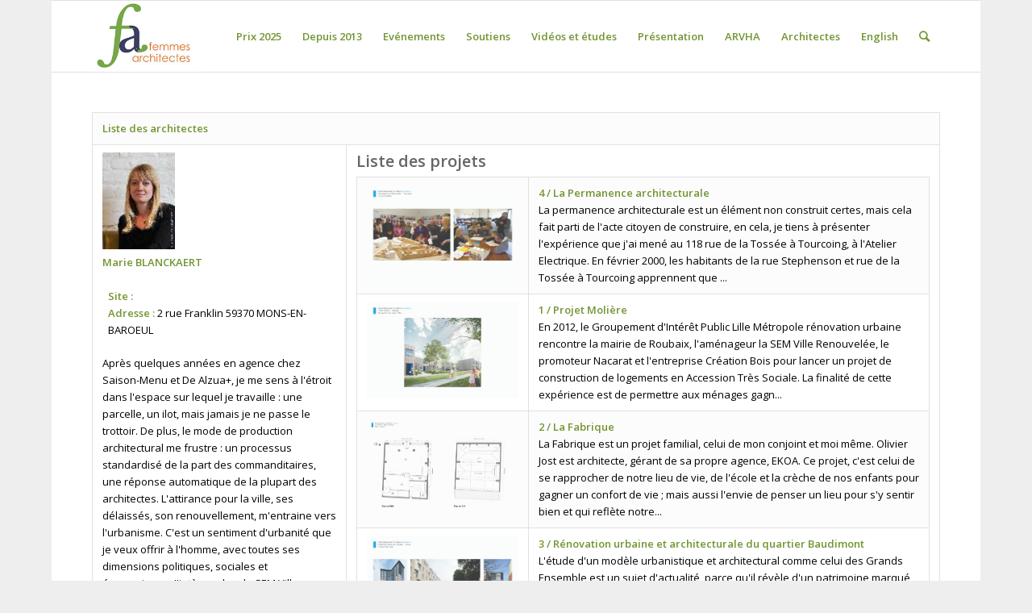

--- FILE ---
content_type: text/html; charset=UTF-8
request_url: https://www.femmes-archi.org/projets/?c=24688
body_size: 10171
content:
<!DOCTYPE html>
<html lang="fr-FR" class="html_boxed responsive av-preloader-disabled av-default-lightbox  html_header_top html_logo_left html_main_nav_header html_menu_right html_slim html_header_sticky html_header_shrinking html_mobile_menu_phone html_header_searchicon html_content_align_center html_header_unstick_top_disabled html_header_stretch_disabled html_elegant-blog html_modern-blog html_av-submenu-hidden html_av-submenu-display-click html_av-overlay-side html_av-overlay-side-classic html_av-submenu-noclone html_entry_id_3936 av-cookies-no-cookie-consent av-no-preview html_text_menu_active ">
<head>
<meta charset="UTF-8" />

<meta name="robots" content="index, follow" />


<!-- mobile setting -->
<meta name="viewport" content="width=device-width, initial-scale=1">

<!-- Scripts/CSS and wp_head hook -->
<title>Projets &#8211; Femmes Architectes</title>
<link rel='dns-prefetch' href='//s.w.org' />
<link rel="alternate" type="application/rss+xml" title="Femmes Architectes &raquo; Flux" href="https://www.femmes-archi.org/feed/" />

<!-- google webfont font replacement -->

			<script type='text/javascript'>

				(function() {
					
					/*	check if webfonts are disabled by user setting via cookie - or user must opt in.	*/
					var html = document.getElementsByTagName('html')[0];
					var cookie_check = html.className.indexOf('av-cookies-needs-opt-in') >= 0 || html.className.indexOf('av-cookies-can-opt-out') >= 0;
					var allow_continue = true;
					var silent_accept_cookie = html.className.indexOf('av-cookies-user-silent-accept') >= 0;

					if( cookie_check && ! silent_accept_cookie )
					{
						if( ! document.cookie.match(/aviaCookieConsent/) || html.className.indexOf('av-cookies-session-refused') >= 0 )
						{
							allow_continue = false;
						}
						else
						{
							if( ! document.cookie.match(/aviaPrivacyRefuseCookiesHideBar/) )
							{
								allow_continue = false;
							}
							else if( ! document.cookie.match(/aviaPrivacyEssentialCookiesEnabled/) )
							{
								allow_continue = false;
							}
							else if( document.cookie.match(/aviaPrivacyGoogleWebfontsDisabled/) )
							{
								allow_continue = false;
							}
						}
					}
					
					if( allow_continue )
					{
						var f = document.createElement('link');
					
						f.type 	= 'text/css';
						f.rel 	= 'stylesheet';
						f.href 	= '//fonts.googleapis.com/css?family=Open+Sans:400,600';
						f.id 	= 'avia-google-webfont';

						document.getElementsByTagName('head')[0].appendChild(f);
					}
				})();
			
			</script>
					<script type="text/javascript">
			window._wpemojiSettings = {"baseUrl":"https:\/\/s.w.org\/images\/core\/emoji\/13.0.0\/72x72\/","ext":".png","svgUrl":"https:\/\/s.w.org\/images\/core\/emoji\/13.0.0\/svg\/","svgExt":".svg","source":{"concatemoji":"https:\/\/www.femmes-archi.org\/wp-includes\/js\/wp-emoji-release.min.js?ver=5.5.17"}};
			!function(e,a,t){var n,r,o,i=a.createElement("canvas"),p=i.getContext&&i.getContext("2d");function s(e,t){var a=String.fromCharCode;p.clearRect(0,0,i.width,i.height),p.fillText(a.apply(this,e),0,0);e=i.toDataURL();return p.clearRect(0,0,i.width,i.height),p.fillText(a.apply(this,t),0,0),e===i.toDataURL()}function c(e){var t=a.createElement("script");t.src=e,t.defer=t.type="text/javascript",a.getElementsByTagName("head")[0].appendChild(t)}for(o=Array("flag","emoji"),t.supports={everything:!0,everythingExceptFlag:!0},r=0;r<o.length;r++)t.supports[o[r]]=function(e){if(!p||!p.fillText)return!1;switch(p.textBaseline="top",p.font="600 32px Arial",e){case"flag":return s([127987,65039,8205,9895,65039],[127987,65039,8203,9895,65039])?!1:!s([55356,56826,55356,56819],[55356,56826,8203,55356,56819])&&!s([55356,57332,56128,56423,56128,56418,56128,56421,56128,56430,56128,56423,56128,56447],[55356,57332,8203,56128,56423,8203,56128,56418,8203,56128,56421,8203,56128,56430,8203,56128,56423,8203,56128,56447]);case"emoji":return!s([55357,56424,8205,55356,57212],[55357,56424,8203,55356,57212])}return!1}(o[r]),t.supports.everything=t.supports.everything&&t.supports[o[r]],"flag"!==o[r]&&(t.supports.everythingExceptFlag=t.supports.everythingExceptFlag&&t.supports[o[r]]);t.supports.everythingExceptFlag=t.supports.everythingExceptFlag&&!t.supports.flag,t.DOMReady=!1,t.readyCallback=function(){t.DOMReady=!0},t.supports.everything||(n=function(){t.readyCallback()},a.addEventListener?(a.addEventListener("DOMContentLoaded",n,!1),e.addEventListener("load",n,!1)):(e.attachEvent("onload",n),a.attachEvent("onreadystatechange",function(){"complete"===a.readyState&&t.readyCallback()})),(n=t.source||{}).concatemoji?c(n.concatemoji):n.wpemoji&&n.twemoji&&(c(n.twemoji),c(n.wpemoji)))}(window,document,window._wpemojiSettings);
		</script>
		<style type="text/css">
img.wp-smiley,
img.emoji {
	display: inline !important;
	border: none !important;
	box-shadow: none !important;
	height: 1em !important;
	width: 1em !important;
	margin: 0 .07em !important;
	vertical-align: -0.1em !important;
	background: none !important;
	padding: 0 !important;
}
</style>
	<link rel='stylesheet' id='wp-block-library-css'  href='https://www.femmes-archi.org/wp-includes/css/dist/block-library/style.min.css?ver=5.5.17' type='text/css' media='all' />
<link rel='stylesheet' id='video_popup_close_icon-css'  href='https://www.femmes-archi.org/wp-content/plugins/video-popup/css/vp-close-icon/close-button-icon.css?ver=1769000289' type='text/css' media='all' />
<link rel='stylesheet' id='oba_youtubepopup_css-css'  href='https://www.femmes-archi.org/wp-content/plugins/video-popup/css/YouTubePopUp.css?ver=1769000289' type='text/css' media='all' />
<link rel='stylesheet' id='avia-merged-styles-css'  href='https://www.femmes-archi.org/wp-content/uploads/dynamic_avia/avia-merged-styles-acabf4114c5f672e00d6f17b32b12bb4---6703e22b9da9e.css' type='text/css' media='all' />
<script type='text/javascript' src='https://www.femmes-archi.org/wp-includes/js/jquery/jquery.js?ver=1.12.4-wp' id='jquery-core-js'></script>
<script type='text/javascript' src='https://www.femmes-archi.org/wp-content/plugins/video-popup/js/YouTubePopUp.jquery.js?ver=1769000289' id='oba_youtubepopup_plugin-js'></script>
<script type='text/javascript' src='https://www.femmes-archi.org/wp-content/plugins/video-popup/js/YouTubePopUp.js?ver=1769000289' id='oba_youtubepopup_activate-js'></script>
<link rel="https://api.w.org/" href="https://www.femmes-archi.org/wp-json/" /><link rel="alternate" type="application/json" href="https://www.femmes-archi.org/wp-json/wp/v2/pages/3936" /><link rel="EditURI" type="application/rsd+xml" title="RSD" href="https://www.femmes-archi.org/xmlrpc.php?rsd" />
<link rel="wlwmanifest" type="application/wlwmanifest+xml" href="https://www.femmes-archi.org/wp-includes/wlwmanifest.xml" /> 
<meta name="generator" content="WordPress 5.5.17" />
<link rel="canonical" href="https://www.femmes-archi.org/projets/" />
<link rel='shortlink' href='https://www.femmes-archi.org/?p=3936' />
<link rel="alternate" type="application/json+oembed" href="https://www.femmes-archi.org/wp-json/oembed/1.0/embed?url=https%3A%2F%2Fwww.femmes-archi.org%2Fprojets%2F" />
<link rel="alternate" type="text/xml+oembed" href="https://www.femmes-archi.org/wp-json/oembed/1.0/embed?url=https%3A%2F%2Fwww.femmes-archi.org%2Fprojets%2F&#038;format=xml" />
		<script type='text/javascript'>
			var video_popup_unprm_general_settings = {
    			'unprm_r_border': 'true'
			};
		</script>
	<link rel="profile" href="http://gmpg.org/xfn/11" />
<link rel="alternate" type="application/rss+xml" title="Femmes Architectes RSS2 Feed" href="https://www.femmes-archi.org/feed/" />
<link rel="pingback" href="https://www.femmes-archi.org/xmlrpc.php" />
<!--[if lt IE 9]><script src="https://www.femmes-archi.org/wp-content/themes/enfold/js/html5shiv.js"></script><![endif]-->
<link rel="icon" href="https://www.femmes-archi.org/wp-content/uploads/2016/11/favicon-96x96.ico" type="image/x-icon">

<!-- To speed up the rendering and to display the site as fast as possible to the user we include some styles and scripts for above the fold content inline -->
<script type="text/javascript">'use strict';var avia_is_mobile=!1;if(/Android|webOS|iPhone|iPad|iPod|BlackBerry|IEMobile|Opera Mini/i.test(navigator.userAgent)&&'ontouchstart' in document.documentElement){avia_is_mobile=!0;document.documentElement.className+=' avia_mobile '}
else{document.documentElement.className+=' avia_desktop '};document.documentElement.className+=' js_active ';(function(){var e=['-webkit-','-moz-','-ms-',''],n='';for(var t in e){if(e[t]+'transform' in document.documentElement.style){document.documentElement.className+=' avia_transform ';n=e[t]+'transform'};if(e[t]+'perspective' in document.documentElement.style)document.documentElement.className+=' avia_transform3d '};if(typeof document.getElementsByClassName=='function'&&typeof document.documentElement.getBoundingClientRect=='function'&&avia_is_mobile==!1){if(n&&window.innerHeight>0){setTimeout(function(){var e=0,o={},a=0,t=document.getElementsByClassName('av-parallax'),i=window.pageYOffset||document.documentElement.scrollTop;for(e=0;e<t.length;e++){t[e].style.top='0px';o=t[e].getBoundingClientRect();a=Math.ceil((window.innerHeight+i-o.top)*0.3);t[e].style[n]='translate(0px, '+a+'px)';t[e].style.top='auto';t[e].className+=' enabled-parallax '}},50)}}})();</script>		<style type="text/css" id="wp-custom-css">
			.d-none{display:none;}		</style>
		<style type='text/css'>
@font-face {font-family: 'entypo-fontello'; font-weight: normal; font-style: normal; font-display: auto;
src: url('https://www.femmes-archi.org/wp-content/themes/enfold/config-templatebuilder/avia-template-builder/assets/fonts/entypo-fontello.woff2') format('woff2'),
url('https://www.femmes-archi.org/wp-content/themes/enfold/config-templatebuilder/avia-template-builder/assets/fonts/entypo-fontello.woff') format('woff'),
url('https://www.femmes-archi.org/wp-content/themes/enfold/config-templatebuilder/avia-template-builder/assets/fonts/entypo-fontello.ttf') format('truetype'), 
url('https://www.femmes-archi.org/wp-content/themes/enfold/config-templatebuilder/avia-template-builder/assets/fonts/entypo-fontello.svg#entypo-fontello') format('svg'),
url('https://www.femmes-archi.org/wp-content/themes/enfold/config-templatebuilder/avia-template-builder/assets/fonts/entypo-fontello.eot'),
url('https://www.femmes-archi.org/wp-content/themes/enfold/config-templatebuilder/avia-template-builder/assets/fonts/entypo-fontello.eot?#iefix') format('embedded-opentype');
} #top .avia-font-entypo-fontello, body .avia-font-entypo-fontello, html body [data-av_iconfont='entypo-fontello']:before{ font-family: 'entypo-fontello'; }
</style>

<!--
Debugging Info for Theme support: 

Theme: Enfold
Version: 4.7.6.4
Installed: enfold
AviaFramework Version: 5.0
AviaBuilder Version: 4.7.6.4
aviaElementManager Version: 1.0.1
ML:128-PU:29-PLA:9
WP:5.5.17
Compress: CSS:all theme files - JS:all theme files
Updates: enabled - deprecated Envato API - register Envato Token
PLAu:8
-->
</head>




<body id="top" class="page-template page-template-template-projets page-template-template-projets-php page page-id-3936  rtl_columns boxed open_sans" itemscope="itemscope" itemtype="https://schema.org/WebPage" >

	
	<div id='wrap_all'>

	
<header id='header' class='all_colors header_color light_bg_color  av_header_top av_logo_left av_main_nav_header av_menu_right av_slim av_header_sticky av_header_shrinking av_header_stretch_disabled av_mobile_menu_phone av_header_searchicon av_header_unstick_top_disabled av_bottom_nav_disabled  av_header_border_disabled'  role="banner" itemscope="itemscope" itemtype="https://schema.org/WPHeader" >

		<div  id='header_main' class='container_wrap container_wrap_logo'>
	
        <div class='container av-logo-container'><div class='inner-container'><span class='logo'><a href='https://www.femmes-archi.org/'><img height="100" width="300" src='https://www.femmes-archi.org/wp-content/uploads/2016/11/logo-FA.jpg' alt='Femmes Architectes' title='' /></a></span><nav class='main_menu' data-selectname='Sélectionner une page'  role="navigation" itemscope="itemscope" itemtype="https://schema.org/SiteNavigationElement" ><div class="avia-menu av-main-nav-wrap"><ul id="avia-menu" class="menu av-main-nav"><li id="menu-item-11234" class="menu-item menu-item-type-post_type menu-item-object-page menu-item-top-level menu-item-top-level-1"><a href="https://www.femmes-archi.org/prix-2025/" itemprop="url"><span class="avia-bullet"></span><span class="avia-menu-text">Prix 2025</span><span class="avia-menu-fx"><span class="avia-arrow-wrap"><span class="avia-arrow"></span></span></span></a></li>
<li id="menu-item-5380" class="menu-item menu-item-type-custom menu-item-object-custom menu-item-has-children menu-item-mega-parent  menu-item-top-level menu-item-top-level-2"><a href="#" itemprop="url"><span class="avia-bullet"></span><span class="avia-menu-text">Depuis 2013</span><span class="avia-menu-fx"><span class="avia-arrow-wrap"><span class="avia-arrow"></span></span></span></a>
<div class='avia_mega_div avia_mega6 twelve units'>

<ul class="sub-menu">
	<li id="menu-item-10918" class="menu-item menu-item-type-post_type menu-item-object-page avia_mega_menu_columns_6 three units  avia_mega_menu_columns_first"><span class='mega_menu_title heading-color av-special-font'><a href='https://www.femmes-archi.org/prix-2024/'>Prix 2024</a></span></li>
	<li id="menu-item-10501" class="menu-item menu-item-type-post_type menu-item-object-page menu-item-has-children avia_mega_menu_columns_6 three units "><span class='mega_menu_title heading-color av-special-font'><a href='https://www.femmes-archi.org/prix-2023/'>Prix 2023</a></span>
	<ul class="sub-menu">
		<li id="menu-item-10920" class="menu-item menu-item-type-post_type menu-item-object-page"><a href="https://www.femmes-archi.org/prix-2023/laureates-2023/" itemprop="url"><span class="avia-bullet"></span><span class="avia-menu-text">Lauréates 2023</span></a></li>
	</ul>
</li>
	<li id="menu-item-10502" class="menu-item menu-item-type-post_type menu-item-object-page menu-item-has-children avia_mega_menu_columns_6 three units "><span class='mega_menu_title heading-color av-special-font'><a href='https://www.femmes-archi.org/prix-2022/'>Prix 2022</a></span>
	<ul class="sub-menu">
		<li id="menu-item-10919" class="menu-item menu-item-type-post_type menu-item-object-page"><a href="https://www.femmes-archi.org/prix-2022/laureates-2022/" itemprop="url"><span class="avia-bullet"></span><span class="avia-menu-text">Lauréates 2022</span></a></li>
	</ul>
</li>
	<li id="menu-item-8464" class="menu-item menu-item-type-post_type menu-item-object-page avia_mega_menu_columns_6 three units "><span class='mega_menu_title heading-color av-special-font'><a href='https://www.femmes-archi.org/prix-2021/'>Prix 2021</a></span></li>
	<li id="menu-item-7295" class="menu-item menu-item-type-post_type menu-item-object-page menu-item-has-children avia_mega_menu_columns_6 three units "><span class='mega_menu_title heading-color av-special-font'><a href='https://www.femmes-archi.org/prix-2020/'>Prix 2020</a></span>
	<ul class="sub-menu">
		<li id="menu-item-7497" class="menu-item menu-item-type-post_type menu-item-object-page"><a href="https://www.femmes-archi.org/prix-2020/laureates-2020/" itemprop="url"><span class="avia-bullet"></span><span class="avia-menu-text">Lauréates 2020</span></a></li>
	</ul>
</li>
	<li id="menu-item-6823" class="menu-item menu-item-type-post_type menu-item-object-page menu-item-has-children avia_mega_menu_columns_6 three units avia_mega_menu_columns_last"><span class='mega_menu_title heading-color av-special-font'><a href='https://www.femmes-archi.org/prix-2019/'>Prix 2019</a></span>
	<ul class="sub-menu">
		<li id="menu-item-7516" class="menu-item menu-item-type-post_type menu-item-object-page"><a href="https://www.femmes-archi.org/prix-2019/laureates2019/" itemprop="url"><span class="avia-bullet"></span><span class="avia-menu-text">Lauréates 2019</span></a></li>
	</ul>
</li>

</ul><ul class="sub-menu avia_mega_hr">
	<li id="menu-item-6324" class="menu-item menu-item-type-custom menu-item-object-custom menu-item-has-children avia_mega_menu_columns_6 three units  avia_mega_menu_columns_first"><span class='mega_menu_title heading-color av-special-font'>Prix 2018</span>
	<ul class="sub-menu">
		<li id="menu-item-6622" class="menu-item menu-item-type-post_type menu-item-object-page"><a href="https://www.femmes-archi.org/prix-2018/laureates/" itemprop="url"><span class="avia-bullet"></span><span class="avia-menu-text">Lauréates</span></a></li>
	</ul>
</li>
	<li id="menu-item-5399" class="menu-item menu-item-type-custom menu-item-object-custom menu-item-has-children avia_mega_menu_columns_6 three units "><span class='mega_menu_title heading-color av-special-font'>Prix 2017</span>
	<ul class="sub-menu">
		<li id="menu-item-6135" class="menu-item menu-item-type-post_type menu-item-object-page"><a href="https://www.femmes-archi.org/prix-2017/resultats/" itemprop="url"><span class="avia-bullet"></span><span class="avia-menu-text">Résultats</span></a></li>
		<li id="menu-item-5403" class="menu-item menu-item-type-post_type menu-item-object-page"><a href="https://www.femmes-archi.org/prix-2017/expositions/" itemprop="url"><span class="avia-bullet"></span><span class="avia-menu-text">Expositions</span></a></li>
	</ul>
</li>
	<li id="menu-item-5382" class="menu-item menu-item-type-custom menu-item-object-custom menu-item-has-children avia_mega_menu_columns_6 three units "><span class='mega_menu_title heading-color av-special-font'>Prix 2016</span>
	<ul class="sub-menu">
		<li id="menu-item-5045" class="menu-item menu-item-type-post_type menu-item-object-page"><a href="https://www.femmes-archi.org/prix-2016/resultats/" itemprop="url"><span class="avia-bullet"></span><span class="avia-menu-text">Résultats</span></a></li>
		<li id="menu-item-3261" class="menu-item menu-item-type-post_type menu-item-object-page"><a href="https://www.femmes-archi.org/prix-2016/exposition/" itemprop="url"><span class="avia-bullet"></span><span class="avia-menu-text">Exposition</span></a></li>
		<li id="menu-item-3538" class="menu-item menu-item-type-post_type menu-item-object-page"><a href="https://www.femmes-archi.org/prix-2016/arc-vision-prize-2016/les-laureates/" itemprop="url"><span class="avia-bullet"></span><span class="avia-menu-text">Arc Vision Prize 2016</span></a></li>
	</ul>
</li>
	<li id="menu-item-5383" class="menu-item menu-item-type-custom menu-item-object-custom menu-item-has-children avia_mega_menu_columns_6 three units "><span class='mega_menu_title heading-color av-special-font'>Prix 2015</span>
	<ul class="sub-menu">
		<li id="menu-item-5009" class="menu-item menu-item-type-post_type menu-item-object-page"><a href="https://www.femmes-archi.org/prix-2015/resultats/" itemprop="url"><span class="avia-bullet"></span><span class="avia-menu-text">Résultats</span></a></li>
		<li id="menu-item-3346" class="menu-item menu-item-type-post_type menu-item-object-page"><a href="https://www.femmes-archi.org/prix-2015/exposition/" itemprop="url"><span class="avia-bullet"></span><span class="avia-menu-text">Exposition</span></a></li>
		<li id="menu-item-5714" class="menu-item menu-item-type-post_type menu-item-object-page"><a href="https://www.femmes-archi.org/prix-2015/ceremonie-de-remise-des-prix/" itemprop="url"><span class="avia-bullet"></span><span class="avia-menu-text">Cérémonie de remise des prix</span></a></li>
	</ul>
</li>
	<li id="menu-item-5384" class="menu-item menu-item-type-custom menu-item-object-custom menu-item-has-children avia_mega_menu_columns_6 three units "><span class='mega_menu_title heading-color av-special-font'>Prix 2014</span>
	<ul class="sub-menu">
		<li id="menu-item-5030" class="menu-item menu-item-type-post_type menu-item-object-page"><a href="https://www.femmes-archi.org/prix-2014/resultats/" itemprop="url"><span class="avia-bullet"></span><span class="avia-menu-text">Résultats</span></a></li>
		<li id="menu-item-5024" class="menu-item menu-item-type-post_type menu-item-object-page"><a href="https://www.femmes-archi.org/prix-2014/reunion-jury/" itemprop="url"><span class="avia-bullet"></span><span class="avia-menu-text">Jury</span></a></li>
		<li id="menu-item-5031" class="menu-item menu-item-type-post_type menu-item-object-page"><a href="https://www.femmes-archi.org/prix-2014/ceremonie-du-prix-femmes-architectes-2014-de-larvha/" itemprop="url"><span class="avia-bullet"></span><span class="avia-menu-text">Cérémonie de remise des prix</span></a></li>
	</ul>
</li>
	<li id="menu-item-5385" class="menu-item menu-item-type-custom menu-item-object-custom menu-item-has-children avia_mega_menu_columns_6 three units avia_mega_menu_columns_last"><span class='mega_menu_title heading-color av-special-font'>Prix 2013</span>
	<ul class="sub-menu">
		<li id="menu-item-5040" class="menu-item menu-item-type-post_type menu-item-object-page"><a href="https://www.femmes-archi.org/prix-2013/resultats/" itemprop="url"><span class="avia-bullet"></span><span class="avia-menu-text">Résultats</span></a></li>
		<li id="menu-item-3407" class="menu-item menu-item-type-post_type menu-item-object-page"><a href="https://www.femmes-archi.org/prix-2013/ceremonie/" itemprop="url"><span class="avia-bullet"></span><span class="avia-menu-text">Cérémonie de remise des prix</span></a></li>
	</ul>
</li>
</ul>

</div>
</li>
<li id="menu-item-9172" class="menu-item menu-item-type-custom menu-item-object-custom menu-item-has-children menu-item-top-level menu-item-top-level-3"><a href="#" itemprop="url"><span class="avia-bullet"></span><span class="avia-menu-text">Evénements</span><span class="avia-menu-fx"><span class="avia-arrow-wrap"><span class="avia-arrow"></span></span></span></a>


<ul class="sub-menu">
	<li id="menu-item-9259" class="menu-item menu-item-type-custom menu-item-object-custom"><a href="/conferences/galerie-video/" itemprop="url"><span class="avia-bullet"></span><span class="avia-menu-text">Conférences</span></a></li>
	<li id="menu-item-9265" class="menu-item menu-item-type-custom menu-item-object-custom"><a href="/expositions/galerie-videos/" itemprop="url"><span class="avia-bullet"></span><span class="avia-menu-text">Expositions</span></a></li>
</ul>
</li>
<li id="menu-item-5381" class="menu-item menu-item-type-custom menu-item-object-custom menu-item-has-children menu-item-top-level menu-item-top-level-4"><a href="#" itemprop="url"><span class="avia-bullet"></span><span class="avia-menu-text">Soutiens</span><span class="avia-menu-fx"><span class="avia-arrow-wrap"><span class="avia-arrow"></span></span></span></a>


<ul class="sub-menu">
	<li id="menu-item-3411" class="menu-item menu-item-type-post_type menu-item-object-page"><a href="https://www.femmes-archi.org/soutiens/institutionels/" itemprop="url"><span class="avia-bullet"></span><span class="avia-menu-text">Institutionels</span></a></li>
	<li id="menu-item-3410" class="menu-item menu-item-type-post_type menu-item-object-page"><a href="https://www.femmes-archi.org/soutiens/prives/" itemprop="url"><span class="avia-bullet"></span><span class="avia-menu-text">Privés</span></a></li>
	<li id="menu-item-5473" class="menu-item menu-item-type-post_type menu-item-object-page"><a href="https://www.femmes-archi.org/soutiens/partenaires-europeens/" itemprop="url"><span class="avia-bullet"></span><span class="avia-menu-text">Partenaires européens</span></a></li>
</ul>
</li>
<li id="menu-item-5386" class="menu-item menu-item-type-custom menu-item-object-custom menu-item-has-children menu-item-top-level menu-item-top-level-5"><a href="#" itemprop="url"><span class="avia-bullet"></span><span class="avia-menu-text">Vidéos et études</span><span class="avia-menu-fx"><span class="avia-arrow-wrap"><span class="avia-arrow"></span></span></span></a>


<ul class="sub-menu">
	<li id="menu-item-3406" class="menu-item menu-item-type-post_type menu-item-object-page"><a href="https://www.femmes-archi.org/videos-et-etudes/interviews/" itemprop="url"><span class="avia-bullet"></span><span class="avia-menu-text">Interviews</span></a></li>
	<li id="menu-item-3405" class="menu-item menu-item-type-post_type menu-item-object-page"><a href="https://www.femmes-archi.org/videos-et-etudes/jeunes-diplomes/" itemprop="url"><span class="avia-bullet"></span><span class="avia-menu-text">Jeunes diplômés</span></a></li>
	<li id="menu-item-5480" class="menu-item menu-item-type-post_type menu-item-object-page"><a href="https://www.femmes-archi.org/videos-et-etudes/etudes/" itemprop="url"><span class="avia-bullet"></span><span class="avia-menu-text">Etudes</span></a></li>
</ul>
</li>
<li id="menu-item-4254" class="menu-item menu-item-type-post_type menu-item-object-page menu-item-mega-parent  menu-item-top-level menu-item-top-level-6"><a href="https://www.femmes-archi.org/presentation/" itemprop="url"><span class="avia-bullet"></span><span class="avia-menu-text">Présentation</span><span class="avia-menu-fx"><span class="avia-arrow-wrap"><span class="avia-arrow"></span></span></span></a></li>
<li id="menu-item-5387" class="menu-item menu-item-type-custom menu-item-object-custom menu-item-has-children menu-item-top-level menu-item-top-level-7"><a href="#" itemprop="url"><span class="avia-bullet"></span><span class="avia-menu-text">ARVHA</span><span class="avia-menu-fx"><span class="avia-arrow-wrap"><span class="avia-arrow"></span></span></span></a>


<ul class="sub-menu">
	<li id="menu-item-5090" class="menu-item menu-item-type-post_type menu-item-object-page"><a href="https://www.femmes-archi.org/arvha/qui-sommes-nous/" itemprop="url"><span class="avia-bullet"></span><span class="avia-menu-text">Qui sommes nous ?</span></a></li>
	<li id="menu-item-3409" class="menu-item menu-item-type-post_type menu-item-object-page"><a href="https://www.femmes-archi.org/arvha/on-parle-de-nous/" itemprop="url"><span class="avia-bullet"></span><span class="avia-menu-text">On parle de nous</span></a></li>
</ul>
</li>
<li id="menu-item-4427" class="menu-item menu-item-type-custom menu-item-object-custom menu-item-has-children menu-item-top-level menu-item-top-level-8"><a href="#" itemprop="url"><span class="avia-bullet"></span><span class="avia-menu-text">Architectes</span><span class="avia-menu-fx"><span class="avia-arrow-wrap"><span class="avia-arrow"></span></span></span></a>


<ul class="sub-menu">
	<li id="menu-item-5887" class="menu-item menu-item-type-post_type menu-item-object-page"><a href="https://www.femmes-archi.org/architectes/" itemprop="url"><span class="avia-bullet"></span><span class="avia-menu-text">Architectes</span></a></li>
	<li id="menu-item-5889" class="menu-item menu-item-type-post_type menu-item-object-page"><a href="https://www.femmes-archi.org/carte-type-projet/" itemprop="url"><span class="avia-bullet"></span><span class="avia-menu-text">Type projet</span></a></li>
</ul>
</li>
<li id="menu-item-5441-en" class="lang-item lang-item-164 lang-item-en no-translation lang-item-first menu-item menu-item-type-custom menu-item-object-custom menu-item-top-level menu-item-top-level-9"><a href="https://www.femmes-archi.org/en/" itemprop="url"><span class="avia-bullet"></span><span class="avia-menu-text">English</span><span class="avia-menu-fx"><span class="avia-arrow-wrap"><span class="avia-arrow"></span></span></span></a></li>
<li id="menu-item-search" class="noMobile menu-item menu-item-search-dropdown menu-item-avia-special"><a aria-label="Rechercher" href="?s=" rel="nofollow" data-avia-search-tooltip="

&lt;form role=&quot;search&quot; action=&quot;https://www.femmes-archi.org/&quot; id=&quot;searchform&quot; method=&quot;get&quot; class=&quot;&quot;&gt;
	&lt;div&gt;
		&lt;input type=&quot;submit&quot; value=&quot;&quot; id=&quot;searchsubmit&quot; class=&quot;button avia-font-entypo-fontello&quot; /&gt;
		&lt;input type=&quot;text&quot; id=&quot;s&quot; name=&quot;s&quot; value=&quot;&quot; placeholder='Rechercher' /&gt;
			&lt;/div&gt;
&lt;/form&gt;" aria-hidden='false' data-av_icon='' data-av_iconfont='entypo-fontello'><span class="avia_hidden_link_text">Rechercher</span></a></li><li class="av-burger-menu-main menu-item-avia-special ">
	        			<a href="#" aria-label="Menu" aria-hidden="false">
							<span class="av-hamburger av-hamburger--spin av-js-hamburger">
								<span class="av-hamburger-box">
						          <span class="av-hamburger-inner"></span>
						          <strong>Menu</strong>
								</span>
							</span>
							<span class="avia_hidden_link_text">Menu</span>
						</a>
	        		   </li></ul></div></nav></div> </div> 
		<!-- end container_wrap-->
		</div>
		<div class='header_bg'></div>

<!-- end header -->
</header>
		
	<div id='main' class='all_colors' data-scroll-offset='88'>

	<div class='container_wrap container_wrap_first main_color sidebar_right'>
	<div class='container'>
				<table style="margin-top:50px">
			<tr>
				<td colspan="2">
					<div class="text-right"><a href="/architectes"><strong>Liste des architectes</strong></a></div>
				</td>
			</tr>
			<tr>
				<td style="width:30% !important;color: #000;">
					<img class="img-circle img-online"  src="https://console.femmes-archi.org/uploads/24688/24688.jpg" style="width:90px !important"><br>
                    <strong>Marie BLANCKAERT</strong><br><br>
<ul align="left">
	<!--li><strong>Téléphone : </strong> </li>
	<li><strong>Email :</strong> </li-->
	<li><strong>Site :</strong> </li>
	<li><strong>Adresse : </strong>2 rue Franklin 59370 MONS-EN-BAROEUL</li>
</ul>
                    <div class="text-left">Après quelques années en agence chez Saison-Menu et De Alzua+, je me sens à l'étroit dans l'espace sur lequel je travaille : une parcelle, un ilot, mais jamais je ne passe le trottoir. De plus, le mode de production architectural me frustre : un processus standardisé de la part des commanditaires, une réponse automatique de la plupart des architectes.

L'attirance pour la ville, ses délaissés, son renouvellement, m'entraine vers l'urbanisme. C'est un sentiment d'urbanité que je veux offrir à l'homme, avec toutes ses dimensions politiques, sociales et économiques. J'intègre alors la SEM Ville Renouvelée pour travailler aux côtés de Jean Badaroux sur le lancement de la ZAC de l'Union. Je parfaire ma vision de la ville et de ses modes de faire, en portant les études pré-opérationnelles urbaines, environnementales, sociales ; mais bientôt, le passage à l'opérationnel me rappelle à mes premiers amours : la maîtrise d''uvre. 

C'est à ce moment que je retrouve Patrick Bouchain pour la création de l'Atelier Electrique, atelier public d'architecture et d'urbanisme installé au c'ur du chantier de réhabilitation de l'îlot Stephenson. Pendant quatre ans, je fais vivre ce lieu tout en menant le chantier de réhabilitation de l'îlot. 

Forte de cette expérience unique et de la reconnaissance de mes pairs en décembre dernier avec le Palmarès des Jeunes Urbanistes, je crée la société BLAU en février dernier pour développer mon projet de vie professionnel : celui de produire une ville haute qualité urbaine, une architecture de haute qualité humaine. 

Actuellement je travaille sur un projet d'accession très sociale avec le GIP Lille Métropole, où il s'agit de mettre à l''uvre l'énergie grise nécessaire pour optimiser les coûts de construction et ainsi permettre à chacun d'accéder à la propriété de son logement. Ce qui m'intéresse, c'est la production déstandarisée, cherchant à répondre à un besoin plutôt qu'à un enjeu commercial. 

A l'échelle urbaine comme dans la plus petite unité de vie, j'attache une valeur réelle à la maîtrise d'usage. Produire des morceaux de vie, plutôt que des morceaux de ville, n'est-ce pas là le fondement de notre profession '</div><br>
				</td>
								<td>
					<div class="avia_textblock " itemprop="text">
						<h3>Liste des projets</h3>
					</div>
					<table>
												<tr>
							<td style="width:30% !important">
								
								<img src="https://console.femmes-archi.org/uploads/24688/74/photo_1.jpg"  class="img-responsive" style="width:100% !important ;height:120px"/>
							</td>
							<td class="text-left" style="width:70% !important;color: #000;">
								<a href="/projet?c=74">
									<strong>4 / La Permanence architecturale</strong><br>
								</a>
								La permanence architecturale est un élément non construit certes, mais cela fait parti de l'acte citoyen de construire, en cela, je tiens à présenter l'expérience que j'ai mené au 118 rue de la Tossée à Tourcoing, à l'Atelier Electrique. 
En février 2000, les habitants de la rue Stephenson et rue de la Tossée à Tourcoing apprennent que ...<br>
							</td>
						</tr>
												<tr>
							<td style="width:30% !important">
								
								<img src="https://console.femmes-archi.org/uploads/24688/75/photo_1.jpg"  class="img-responsive" style="width:100% !important ;height:120px"/>
							</td>
							<td class="text-left" style="width:70% !important;color: #000;">
								<a href="/projet?c=75">
									<strong>1 / Projet Molière</strong><br>
								</a>
								En 2012, le Groupement d'Intérêt Public Lille Métropole rénovation urbaine rencontre la mairie de Roubaix, l'aménageur la SEM Ville Renouvelée, le promoteur Nacarat et l'entreprise Création Bois pour lancer un projet de construction de logements en Accession Très Sociale.  La finalité de cette expérience est de permettre aux ménages gagn...<br>
							</td>
						</tr>
												<tr>
							<td style="width:30% !important">
								
								<img src="https://console.femmes-archi.org/uploads/24688/77/photo_1.jpg"  class="img-responsive" style="width:100% !important ;height:120px"/>
							</td>
							<td class="text-left" style="width:70% !important;color: #000;">
								<a href="/projet?c=77">
									<strong>2 / La Fabrique</strong><br>
								</a>
								La Fabrique est un projet familial, celui de mon conjoint et moi même. Olivier Jost est architecte, gérant de sa propre agence, EKOA. Ce projet, c'est celui de se rapprocher de notre lieu de vie, de l'école et la crèche de nos enfants pour gagner un confort de vie ; mais aussi l'envie de penser un lieu pour s'y sentir bien et qui reflète notre...<br>
							</td>
						</tr>
												<tr>
							<td style="width:30% !important">
								
								<img src="https://console.femmes-archi.org/uploads/24688/574/photo_1.jpg"  class="img-responsive" style="width:100% !important ;height:120px"/>
							</td>
							<td class="text-left" style="width:70% !important;color: #000;">
								<a href="/projet?c=574">
									<strong>3 / Rénovation urbaine et architecturale du quartier Baudimont</strong><br>
								</a>
								L'étude d'un modèle urbanistique et architectural comme celui des Grands Ensemble est un sujet d'actualité, parce qu'il révèle d'un patrimoine marqué par l'histoire de l'urbanisme des années 50-60s, que nous sommes en mesure aujourd'hui de critiquer, repenser et adapter aux nouvelles normes, et pratiques urbaines et sociales. 

Le contexte u...<br>
							</td>
						</tr>
												
					</table>
				</td>
			</tr>
			
		</table>
	</div>
</div>
						<div class='container_wrap footer_color' id='footer'>

					<div class='container'>

						<div class='flex_column av_one_third  first el_before_av_one_third'><section id="text-7" class="widget clearfix widget_text">			<div class="textwidget"></div>
		<span class="seperator extralight-border"></span></section></div><div class='flex_column av_one_third  el_after_av_one_third  el_before_av_one_third '><section id="text-6" class="widget clearfix widget_text">			<div class="textwidget"> </div>
		<span class="seperator extralight-border"></span></section></div><div class='flex_column av_one_third  el_after_av_one_third  el_before_av_one_third '><section id="text-9" class="widget clearfix widget_text">			<div class="textwidget"></div>
		<span class="seperator extralight-border"></span></section></div>
					</div>

				<!-- ####### END FOOTER CONTAINER ####### -->
				</div>

	

	
				<footer class='container_wrap socket_color' id='socket'  role="contentinfo" itemscope="itemscope" itemtype="https://schema.org/WPFooter" >
                    <div class='container'>

                        <span class='copyright'>© Copyright 2019 - ARVHA  Femmes Architectes </span>

                        <ul class='noLightbox social_bookmarks icon_count_3'><li class='social_bookmarks_facebook av-social-link-facebook social_icon_1'><a target="_blank" aria-label="Link to Facebook" href='https://www.facebook.com/ARVHA-441906852548341/' aria-hidden='false' data-av_icon='' data-av_iconfont='entypo-fontello' title='Facebook' rel="noopener noreferrer"><span class='avia_hidden_link_text'>Facebook</span></a></li><li class='social_bookmarks_twitter av-social-link-twitter social_icon_2'><a target="_blank" aria-label="Link to Twitter" href='https://twitter.com/prixfemmesarchi' aria-hidden='false' data-av_icon='' data-av_iconfont='entypo-fontello' title='Twitter' rel="noopener noreferrer"><span class='avia_hidden_link_text'>Twitter</span></a></li><li class='social_bookmarks_youtube av-social-link-youtube social_icon_3'><a target="_blank" aria-label="Link to Youtube" href='https://www.youtube.com/channel/UCv319wqGpTwzOmX-VIrI0IA' aria-hidden='false' data-av_icon='' data-av_iconfont='entypo-fontello' title='Youtube' rel="noopener noreferrer"><span class='avia_hidden_link_text'>Youtube</span></a></li></ul>
                    </div>

	            <!-- ####### END SOCKET CONTAINER ####### -->
				</footer>


					<!-- end main -->
		</div>
		
		<!-- end wrap_all --></div>

<a href='#top' title='Faire défiler vers le haut' id='scroll-top-link' aria-hidden='true' data-av_icon='' data-av_iconfont='entypo-fontello'><span class="avia_hidden_link_text">Faire défiler vers le haut</span></a>

<div id="fb-root"></div>


 <script type='text/javascript'>
 /* <![CDATA[ */  
var avia_framework_globals = avia_framework_globals || {};
    avia_framework_globals.frameworkUrl = 'https://www.femmes-archi.org/wp-content/themes/enfold/framework/';
    avia_framework_globals.installedAt = 'https://www.femmes-archi.org/wp-content/themes/enfold/';
    avia_framework_globals.ajaxurl = 'https://www.femmes-archi.org/wp-admin/admin-ajax.php';
/* ]]> */ 
</script>
 
 <script type='text/javascript' src='https://www.femmes-archi.org/wp-includes/js/wp-embed.min.js?ver=5.5.17' id='wp-embed-js'></script>
<script type='text/javascript' src='https://www.femmes-archi.org/wp-content/uploads/dynamic_avia/avia-footer-scripts-48450812b6d6785e0da7b9f37ee876b4---6703e22c15d82.js' id='avia-footer-scripts-js'></script>
<script type="text/javascript">(function() {
				var expirationDate = new Date();
				expirationDate.setTime( expirationDate.getTime() + 31536000 * 1000 );
				document.cookie = "pll_language=fr; expires=" + expirationDate.toUTCString() + "; path=/; secure; SameSite=Lax";
			}());</script>
<script type='text/javascript'>
			
	(function($) {
					
			/*	check if google analytics tracking is disabled by user setting via cookie - or user must opt in.	*/
					
			var analytics_code = "<!-- Global site tag (gtag.js) - Google Analytics -->\n<script async src=\"https:\/\/www.googletagmanager.com\/gtag\/js?id=UA-179109321-1\"><\/script>\n<script>\n  window.dataLayer = window.dataLayer || [];\n  function gtag(){dataLayer.push(arguments);}\n  gtag('js', new Date());\n\n  gtag('config', 'UA-179109321-1');\n<\/script>".replace(/\"/g, '"' );
			var html = document.getElementsByTagName('html')[0];

			$('html').on( 'avia-cookie-settings-changed', function(e) 
			{
					var cookie_check = html.className.indexOf('av-cookies-needs-opt-in') >= 0 || html.className.indexOf('av-cookies-can-opt-out') >= 0;
					var allow_continue = true;
					var silent_accept_cookie = html.className.indexOf('av-cookies-user-silent-accept') >= 0;
					var script_loaded = $( 'script.google_analytics_scripts' );

					if( cookie_check && ! silent_accept_cookie )
					{
						if( ! document.cookie.match(/aviaCookieConsent/) || html.className.indexOf('av-cookies-session-refused') >= 0 )
						{
							allow_continue = false;
						}
						else
						{
							if( ! document.cookie.match(/aviaPrivacyRefuseCookiesHideBar/) )
							{
								allow_continue = false;
							}
							else if( ! document.cookie.match(/aviaPrivacyEssentialCookiesEnabled/) )
							{
								allow_continue = false;
							}
							else if( document.cookie.match(/aviaPrivacyGoogleTrackingDisabled/) )
							{
								allow_continue = false;
							}
						}
					}

					if( ! allow_continue )
					{ 
//						window['ga-disable-UA-179109321-1'] = true;
						if( script_loaded.length > 0 )
						{
							script_loaded.remove();
						}
					}
					else
					{
						if( script_loaded.length == 0 )
						{
							$('head').append( analytics_code );
						}
					}
			});
			
			$('html').trigger( 'avia-cookie-settings-changed' );
						
	})( jQuery );
				
</script></body>
</html>
